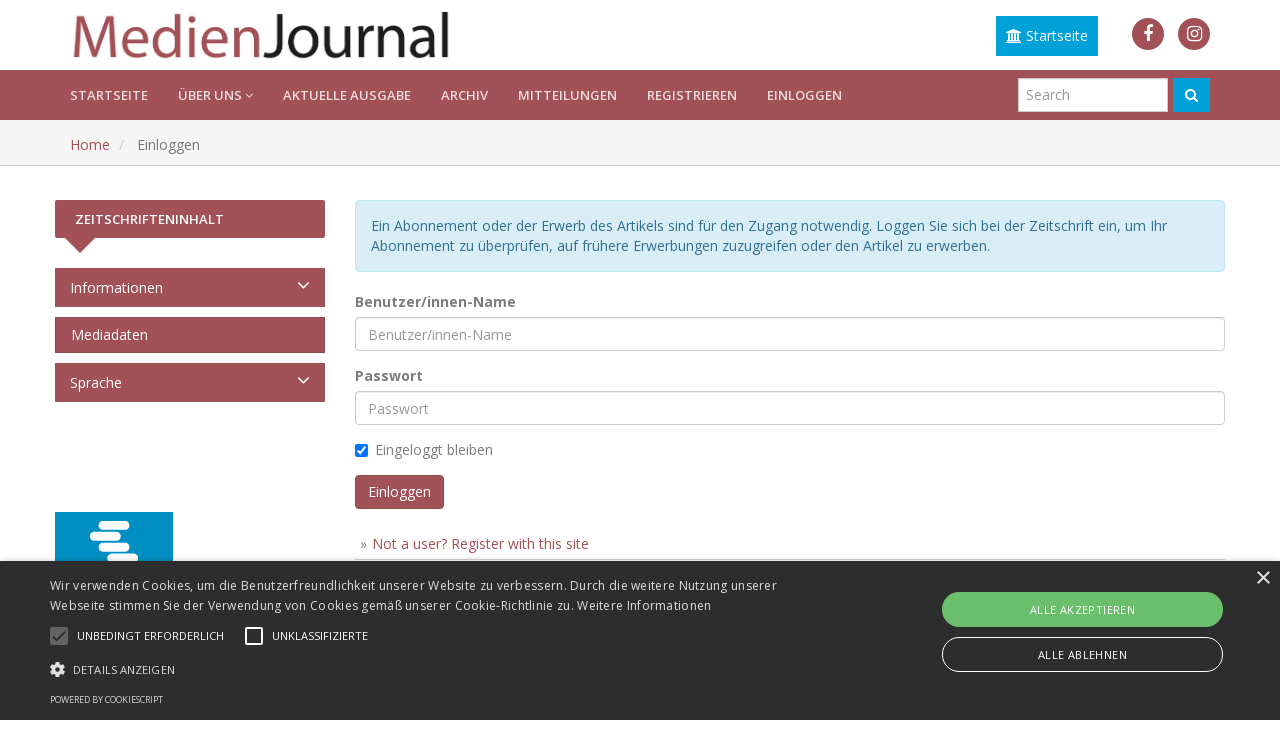

--- FILE ---
content_type: text/html; charset=utf-8
request_url: https://ejournals.facultas.at/index.php/medienjournal/login?source=%2Findex.php%2Fmedienjournal%2Farticle%2Fdownload%2F1759%2F1522&loginMessage=payment.loginRequired.forArticle
body_size: 5458
content:

<!DOCTYPE html>
<html lang="de-DE" xml:lang="de-DE">

<head>

<script src="https://maxcdn.bootstrapcdn.com/bootstrap/3.3.7/js/bootstrap.min.js"></script>
<link href="https://maxcdn.bootstrapcdn.com/bootstrap/3.3.7/css/bootstrap.min.css" rel="stylesheet"/>
<link rel="stylesheet" href="https://use.fontawesome.com/releases/v5.8.1/css/all.css" integrity="sha384-50oBUHEmvpQ+1lW4y57PTFmhCaXp0ML5d60M1M7uH2+nqUivzIebhndOJK28anvf" crossorigin="anonymous">
<link rel="stylesheet" href="https://cdnjs.cloudflare.com/ajax/libs/font-awesome/4.7.0/css/font-awesome.min.css">
<link rel="stylesheet" href="https://ejournals.facultas.at/plugins/themes/responsive/css/bootstrap.min.css?v=3.3.0.20" type="text/css" /><link rel="stylesheet" href="//fonts.googleapis.com/css?family=Open+Sans:400,400i,600,600i,700,700i" type="text/css" /><link rel="stylesheet" href="https://ejournals.facultas.at/plugins/themes/responsive/css/jquery.bxslider/jquery.bxslider.min.css?v=3.3.0.20" type="text/css" /><link rel="stylesheet" href="https://ejournals.facultas.at/plugins/themes/responsive/css/newtheme.css?v=3.3.0.20" type="text/css" /><link rel="stylesheet" href="https://ejournals.facultas.at/plugins/themes/responsive/css/responsive.css?v=3.3.0.20" type="text/css" /><link rel="stylesheet" href="https://ejournals.facultas.at/index.php/medienjournal/$$$call$$$/page/page/css?name=stylesheet" type="text/css" />
<meta http-equiv="Content-Type" content="text/html; charset=utf-8">
<meta name="robots" content="index follow">
<meta name="googlebot" content="index follow">
<meta name="author" content="MedienJournal" />
<meta name="copyright" content="MedienJournal" />
<meta name="generator" content="Einloggen | MedienJournal	 - Open Journal Systems Hosting and Support by: OpenJournalSystems.com">

<!-- for google -->
<meta name="viewport" content="width=device-width, initial-scale=1.0, minimum-scale=1.0, maximum-scale=1.0, user-scalable=no"><title>Einloggen | MedienJournal</title>

<link rel="icon" href="https://ejournals.facultas.at/public/journals/4/favicon_de_DE.jpg">
<meta name="generator" content="Open Journal Systems 3.3.0.20">
<meta name="robots" content="noindex,nofollow">
<script type="text/javascript" charset="UTF-8" src="//cdn.cookie-script.com/s/c31f4a4a7f3cd760ba7b7a6b415b1426.js"></script>

<!-- for Facebook -->
<meta property="og:title" content="MedienJournal" />
<meta property="og:image" content="https://ejournals.facultas.at/public/journals/4/pageHeaderLogoImage_de_DE.jpg" width="1618" height="212" alt="##common.pageHeaderLogo.altText##" />
<meta property="og:url" content="https://ejournals.facultas.at" />
<meta property="og:description" content=" " />

<!-- for Twitter -->
<meta name="twitter:card" content="summary" />
<meta name="twitter:title" content="MedienJournal" />
<meta name="twitter:description" content=" " />
<meta name="twitter:image" content="https://ejournals.facultas.at/public/journals/4/pageHeaderLogoImage_de_DE.jpg" width="1618" height="212" alt="##common.pageHeaderLogo.altText##"  />

<!-- from webfeed plugin -->



    <script src="https://ejournals.facultas.at/lib/pkp/lib/vendor/components/jquery/jquery.min.js?v=3.3.0.20" type="text/javascript"></script><script src="https://ejournals.facultas.at/lib/pkp/lib/vendor/components/jqueryui/jquery-ui.min.js?v=3.3.0.20" type="text/javascript"></script><script src="https://ejournals.facultas.at/lib/pkp/js/lib/jquery/plugins/jquery.tag-it.js?v=3.3.0.20" type="text/javascript"></script><script src="https://ejournals.facultas.at/plugins/themes/responsive//css/jquery.bxslider/jquery.bxslider.min.js?v=3.3.0.20" type="text/javascript"></script><script src="https://maxcdn.bootstrapcdn.com/bootstrap/3.3.7/js/bootstrap.min.js?v=3.3.0.20" type="text/javascript"></script><script src="https://ejournals.facultas.at/plugins/themes/responsive/js/article.js?v=3.3.0.20" type="text/javascript"></script><script src="https://www.google.com/recaptcha/api.js?v=3.3.0.20" type="text/javascript"></script>


	<script type="text/javascript">
		function makeSlider (id){
             var images = '';
             var Icount = 0;
             $(id+' img').each(function (i){
              Icount++;
                var activeClass="";
                if(i==0){
                    activeClass="active";
                }

                 images += '<div class="item '+activeClass+'">\
                              <img src="'+ $(this).attr('src')+'"/>\
                            </div>';
            });
             if(Icount==0) return;
             
               var slidertemplate = '<div id="carousel-example-generic" class="carousel slide" data-ride="carousel">\
                              <!-- Indicators -->\
                              <ol class="carousel-indicators">\
                                <li data-target="#carousel-example-generic" data-slide-to="0" class="active"></li>\
                                <li data-target="#carousel-example-generic" data-slide-to="1"></li>\
                                <li data-target="#carousel-example-generic" data-slide-to="2"></li>\
                              </ol>\
                              <!-- Wrapper for slides -->\
                              <div class="carousel-inner" role="listbox">\
                                '+images+'\
                              </div>\
                              <!-- Controls -->\
                              <a class="left carousel-control" href="#carousel-example-generic" role="button" data-slide="prev">\
                                <span class="glyphicon glyphicon-chevron-left" aria-hidden="true"></span>\
                                <span class="sr-only">Previous</span>\
                              </a>\
                              <a class="right carousel-control" href="#carousel-example-generic" role="button" data-slide="next">\
                                <span class="glyphicon glyphicon-chevron-right" aria-hidden="true"></span>\
                                <span class="sr-only">Next</span>\
                              </a>\
                            </div>';
                    $(id).html(slidertemplate);
            $(id+' .carousel').carousel();

        }


	</script>
	  
	  
<!-- Matomo -->
<script type="text/javascript">
var _paq = window._paq || [];
/* tracker methods like "setCustomDimension" should be called before "trackPageView" */
_paq.push(['trackPageView']);
_paq.push(['enableLinkTracking']);
(function() {
var u="//analytics.pipeline-science.com/";
_paq.push(['setTrackerUrl', u+'matomo.php']);
_paq.push(['setSiteId', '1']);
var d=document, g=d.createElement('script'), s=d.getElementsByTagName('script')[0];
g.type='text/javascript'; g.async=true; g.defer=true; g.src=u+'matomo.js'; s.parentNode.insertBefore(g,s);
})();
</script>
<!-- End Matomo Code -->
</head>
<body  class="pkp_page_login pkp_op_index has_site_logo">
	<div class="pkp_structure_page">

				 		<input type="checkbox" name="menuOnTop" id="menuOnTop">  
          
           		<header class="navbar navbar-default" id="headerNavigationContainer" role="banner">

					
			
			<div class="mainNavigation">
				<div class="container ">

					<div class="navbar-header">

												

																			<h1 class="site-name">
																																											<a href="https://ejournals.facultas.at/index.php/medienjournal/index" class="navbar-brand navbar-brand-logo" >
									<img src="https://ejournals.facultas.at/public/journals/4/pageHeaderLogoImage_de_DE.jpg" alt="M" class="img-responsive">
								</a>
																				</h1>
												
						<div id="showTopLinks">
	<div id="publishingHome"><a href="/"><i class="fa fa-university" aria-hidden="true"></i> Startseite</a></div>
	<div class="topSocial">
	  <ul>
	    <li><a href="https://www.facebook.com/Facultas/" class="fa fa-facebook" target="_blank"></a></li>
	    
	    <li><a href="https://www.instagram.com/facultas.club/" class="fa fa-instagram"  target="_blank"></a></li>
	  </ul>
	</div>
	
</div>




					</div>
				</div>
			</div>

			<div id="navMenuWrp">
				
																									  <div id="publishingHome"><a href="/"><i class="fa fa-university" aria-hidden="true"></i> Startseite</a></div>
							  <label for="menuOnTop"  data-toggle="collapse" data-target="#nav-menu">
							      <span class="icon-bar"></span>
							      <span class="icon-bar"></span>
							      <span class="icon-bar"></span>
							  </label>
							  	<nav id="nav-menu" class="navbar-collapse collapse " aria-label="Website-Navigation">
								    <div class="container">	
										
																				


              <ul id="main-navigation" class="nav navbar-nav ">
                                  <li class=" ">
              								<a href="https://ejournals.facultas.at/index.php/medienjournal/" class="">
														
                
                
                Startseite

                              </a>
                          </li>
                                  <li class="  dropdown ">
              								<a href="javascript:void(0)" class="">
														
                
                
                Über uns

                 
                	<i class="fa fa-angle-down" aria-hidden="true"></i> 
                              </a>
                              <ul class="dropdown-menu">
                                                            <li class="">
                        <a href="https://ejournals.facultas.at/index.php/medienjournal/about">
                          Über die Zeitschrift
                        </a>
                      </li>
                                                                                <li class="">
                        <a href="https://ejournals.facultas.at/index.php/medienjournal/about/editorialTeam">
                          Redaktion
                        </a>
                      </li>
                                                                                <li class="">
                        <a href="https://ejournals.facultas.at/index.php/medienjournal/about/submissions">
                          Einreichungen
                        </a>
                      </li>
                                                                                <li class="">
                        <a href="https://ejournals.facultas.at/index.php/medienjournal/about/contact">
                          Kontakt
                        </a>
                      </li>
                                                      </ul>
                          </li>
                                  <li class=" ">
              								<a href="https://ejournals.facultas.at/index.php/medienjournal/issue/current" class="">
														
                
                
                Aktuelle Ausgabe

                              </a>
                          </li>
                                  <li class=" ">
              								<a href="https://ejournals.facultas.at/index.php/medienjournal/issue/archive" class="">
														
                
                
                Archiv

                              </a>
                          </li>
                                  <li class=" ">
              								<a href="https://ejournals.facultas.at/index.php/medienjournal/announcement" class="">
														
                
                
                Mitteilungen

                              </a>
                          </li>
                  </ul>
       
	  


										


              <ul id="main-navigation" class="nav navbar-nav ">
                                  <li class="profile ">
              								<a href="https://ejournals.facultas.at/index.php/medienjournal/user/register" class="">
														
                
                
                Registrieren

                              </a>
                          </li>
                                  <li class="profile ">
              								<a href="https://ejournals.facultas.at/index.php/medienjournal/login" class="">
														
                
                
                Einloggen

                              </a>
                          </li>
                                            </ul>
       
	  


										<div id="searchWrpNav">
									        									          <div class="searchCntNav">
									            <form class="navbar-form navbar-left" role="search" method="post" action="https://ejournals.facultas.at/index.php/medienjournal/search/search">
  <div class="form-group">
    <input class="form-control" name="query" value="" type="text" aria-label="Suchanfrage" placeholder="Search">
  </div>
  <button type="submit" class="btn btn-default"><i class="fa fa-search"></i></button>
  <!-- <div class="adVSearch" > <a href="https://ejournals.facultas.at/index.php/medienjournal/search/search">Advance search</a></div> -->
</form>

									          </div>
									        										</div>
									</div>
								</nav>

																			<!-- <nav id="nav-menu" class="navbar-collapse collapse " aria-label="Benutzer-Navigation">
							<div class="container">
							


              <ul id="main-navigation" class="nav navbar-nav ">
                                  <li class="profile ">
              								<a href="https://ejournals.facultas.at/index.php/medienjournal/user/register" class="">
														
                
                
                Registrieren

                              </a>
                          </li>
                                  <li class="profile ">
              								<a href="https://ejournals.facultas.at/index.php/medienjournal/login" class="">
														
                
                
                Einloggen

                              </a>
                          </li>
                                            </ul>
       
	  


							</div>
						</nav>	 -->    



											
				

			</div>
			<!-- .pkp_head_wrapper -->
		</header><!-- .pkp_structure_head -->
		
		

			
		<div class="pkp_structure_content container" id="mainContainer">
			
			<main class="pkp_structure_main col-md-9" role="main">
			    

			  <!--   <script type="text/javascript" src="//openjournalsystems.com/livechat/php/app.php?widget-init.js"></script>
 -->
<div id="main-content" class="page page_login">

	<nav class="cmp_breadcrumbs" role="navigation" aria-label="Sie sind hier:">
	<ol class="breadcrumb">
		<li>
			<a href="https://ejournals.facultas.at/index.php/medienjournal/index">
				Home
			</a>
		</li>
		<li class="active">
							Einloggen
					</li>
	</ol>
</nav>

<script type="text/javascript">
	$('document').ready(function(){
		var bdcrmHtml = $('.breadcrumb .active').html();
		mystring = bdcrmHtml.replace(/\#/g, '');
		$('.breadcrumb .active').html(mystring);
		/*if(typeof(bdcrmHtml)=='undefined' || bdcrmHtml=='')
		{
			bdcrmHtml2 = $('.pkp_structure_main h2').text();


			bdcrmHtml2 = '<li><a href="javascript:void(0)">Home</a></li><li class="active">'+bdcrmHtml2+'</li>';
			
			$('#breadcrumbWrp .breadcrumb').html(bdcrmHtml2);
		}*/
		
	})
</script>


				<div class="alert alert-info" role="alert">
			Ein Abonnement oder der Erwerb des Artikels sind für den Zugang notwendig. Loggen Sie sich bei der Zeitschrift ein, um Ihr Abonnement zu überprüfen, auf frühere Erwerbungen zuzugreifen oder den Artikel zu erwerben.
		</div>
	
	<form class="pkp_form login" id="signinForm" method="post" action="https://ejournals.facultas.at/index.php/medienjournal/login/signIn">
		<input type="hidden" name="csrfToken" value="d254ad9438799cc2de7769f7fb55d782">
		<input type="hidden" name="source" value="/index.php/medienjournal/article/download/1759/1522" />

				
		<div class="form-group">
			<label for="login-username" class=" control-label">
				Benutzer/innen-Name
			</label>
			
				<input type="text" name="username" class="form-control" id="login-username" placeholder="Benutzer/innen-Name" value="" maxlenght="32" required>
			
		</div>

		<div class="form-group">
			<label for="login-password"  class="ontrol-label">
				Passwort
			</label>
			
				<input type="password" name="password" class="form-control" id="login-password" placeholder="Passwort" password="true" maxlength="32" required="$passwordRequired">
			
		</div>

		
		<div class="form-group">
			 
				<div class="checkbox">
					<label>
						<input type="checkbox" name="remember" id="remember" value="1" checked="$remember"> Eingeloggt bleiben
					</label>
				</div>
		</div>
		<div class="form-group">
			
			 	<button type="submit" class="btn btn-primary">
				Einloggen
				</button>

				
		</div>
		<ul>
									<li><a href="https://ejournals.facultas.at/index.php/medienjournal/user/register?source=%2Findex.php%2Fmedienjournal%2Farticle%2Fdownload%2F1759%2F1522">Not a user? Register with this site</a></li>	
				
			<li><a href="https://ejournals.facultas.at/index.php/medienjournal/login/lostPassword">Passwort vergessen?</a></li>
		</ul>
		
		
	</form>
</div><!-- .page -->

	</main>

									<aside id="sidebar" class="pkp_structure_sidebar col-md-3" role="complementary" aria-label="Seitenleiste">
        <h2 class="titleSide">Zeitschrifteninhalt</h2>
				<div class="pkp_block block_information">
	<h2 class="title">Informationen</h2>
	<div class="content">
		<ul>
							<li>
					<a href="https://ejournals.facultas.at/index.php/medienjournal/information/readers">
						Für Leser/innen
					</a>
				</li>
										<li>
					<a href="https://ejournals.facultas.at/index.php/medienjournal/information/authors">
						Für Autor/innen
					</a>
				</li>
								</ul>
	</div>
</div>
<div class="pkp_block block_custom" id="customblock-mediadata">
		<div class="content">
		<div class="pkp_block block_make_submission">
<div class="content"><a class="block_make_submission_link" style="font-size: 14px; text-align: left;" href="https://ejournals.facultas.at/upload/MedienJournal/Mediadaten.pdf"> &nbsp; Mediadaten</a></div>
</div>
	</div>
</div>
<div class="pkp_block block_language">
	<h2 class="title">
		Sprache
	</h2>

	<div class="content">
		<ul>
							<li class="locale_de_DE current" lang="de-DE">
					<a href="https://ejournals.facultas.at/index.php/medienjournal/user/setLocale/de_DE?source=%2Findex.php%2Fmedienjournal%2Flogin%3Fsource%3D%252Findex.php%252Fmedienjournal%252Farticle%252Fdownload%252F1759%252F1522%26loginMessage%3Dpayment.loginRequired.forArticle">
						Deutsch
					</a>
				</li>
							<li class="locale_en_US" lang="en-US">
					<a href="https://ejournals.facultas.at/index.php/medienjournal/user/setLocale/en_US?source=%2Findex.php%2Fmedienjournal%2Flogin%3Fsource%3D%252Findex.php%252Fmedienjournal%252Farticle%252Fdownload%252F1759%252F1522%26loginMessage%3Dpayment.loginRequired.forArticle">
						English
					</a>
				</li>
					</ul>
	</div>
</div><!-- .block_language -->
<div class="pkp_block block_custom" id="customblock-testblock">
		<div class="content">
		<div class="pkp_block block_make_submission">
<div class="content">&nbsp;</div>
<div class="content">&nbsp;</div>
<div class="content">&nbsp;</div>
<div class="content">&nbsp;</div>
<div class="content">&nbsp;</div>
<div class="content"><a href="https://www.facultas.at/home" target="_blank" rel="noopener"><img src="/public/site/images/ojsadmin/Logo_OJS.png"></a></div>
<div class="content"><a href="http://www.ogk.at/" target="_blank" rel="noopener"><img src="/public/site/images/ojsadmin/ogk-header-logo21.png"></a></div>
</div>
	</div>
</div>

			</aside><!-- pkp_sidebar.left -->
			  </div><!-- pkp_structure_content -->
  
   
 <style type="text/css">
   footer{ background: #444; color: #fff;}
.footer .bottom-bar {background: #2b2b2b; padding: 5px 0; } 

footer img {
    margin: 5px;
}
#nsf-logo {
    margin-left: 25px;
    margin-right: 25px;
}

.cu-engineering-logo {
    width: 160px;
}
</style>



<footer class="footer hidden-print">
  <center><a style="color: white;" href="https://ejournals.facultas.at/index.php/medienjournal/agb">AGB</a>  <a style="color: white;" href="https://ejournals.facultas.at/index.php/medienjournal/dse">Datenschutzerklärung</a></center><center>
<p>OJS Hosting, Support, and Customization by: <a href="http://OpenJournalSystems.com">OpenJournalSystems.com</a></p>
</center>

</footer>
        
</div><!-- pkp_structure_page -->





  <script type="text/javascript">
    $(function (){


      setTimeout(function(){
      //currLang = $('.languages .currentLanguage').text();
        
      
        currLang = $('.block_language .current a').text().replace(/\s/g, "");
        
        if(currLang=="العربية" || currLang=="العربية")
        {
          //$('body').addClass('langRTL');
          $('body').css('direction', 'rtl');
          
          $('.pkp_structure_main').css('float','left');
          $('.homepage-image + .journal-description').css({'margin-right': '220px','margin-left':'0px'});
          $('.homepage-image, .issue-toc .thumbnail').css({'margin-left': '20px','float':'right'});
          
          $('#homeTabWrp .nav-tabs').css({'float':'right'});
          $('#homeTabWrp .tab-content').css({'padding': '49px 0px','position': 'inherit'});
          
          $('.issueTocPublishArticles .media-body .galleryLinksWrp').css({'top': 'initial','margin': '10px'});

          $('.issueTocPublishArticles .article-summary .media-heading, .issueTocPublishArticles .article-summary .meta').css({'margin-right': '20px'});



          $('#searchWrpNav').css({
              'float': 'left',
              'position': 'sticky',
              'right': '0px',
              'top': '50%',
              'margin-top': '0px'
          });

          $('.navbar-nav').css('float','right ');
          $('.navbar-nav>li').css('float','right');
          
          $('#showTopLinks').css('float','left');
          

          $('#social-icons').removeClass('pull-right');
          $('#social-icons .menu > li').css('float','right');
          


          $('.mainNavigation h1').css('float','right');
          $('.site-name').css('float','right');
          $('#nav-menu').css('float','right');
          $('#nav-menu > ul > li').css('float','right');

          $('.bread_left').css('float','right');
          $('.social_links').css('float','left');
            
        }
      },1000)



      var baseUrl  = window.location ;
      //alert(baseUrl)
     $('#main-navigation a[href="'+baseUrl+'"]').addClass('active');

        $('body').on('click', '.show-search',function(e){
            var flag = $('#seachCheckFlag').prop('checked');
          
            if(flag==true){
                $('#seachCheckFlag').prop('checked', false);
               // if( $('#searchWrpNav form input').val()!=''){
                    setTimeout(function (){
                        $('#searchWrpNav button[type="submit"]').click();
                    }, 1000);
               // }
            }else{
                 $('#seachCheckFlag').prop('checked', true);
            }
           
        });

        //slider
       if( $('.slider_box_area').length==0){
               $('#customblock-headerslider, #customblock-HomePageInfo').remove();
        }         
        makeSlider('#customblock-Slider');
       
     /* $('.issueTocPublishArticles h2').click(function (){
        $(this).closest('.section').toggleClass('activeNow');
      });*/


      $('#sidebar > div').each(function (){
          var title  = $('.blockTitle, .title', this).detach();
            var mtitle  = $('.content .titleSide', this).detach();
           $('.content', this).before(mtitle);
           $('.content .titleSide', this).remove();
           $('.content .title', this).remove();
          var  thisEl = $(this);
          $('.content', this).before(title);
           $('.blockTitle, .title', this).click(function (){
              $(this).next('.content').toggle();
             thisEl.toggleClass('ShowDetailsSidebar');
           });
      });

      /*$('.journals li').each(function(){
        tag = $(this).find('a').attr('href')
        alert(tag)
      })*/

    });
  </script>
  
</body>
</html>


--- FILE ---
content_type: text/css
request_url: https://ejournals.facultas.at/plugins/themes/responsive/css/newtheme.css?v=3.3.0.20
body_size: 9643
content:
/**

 * Copyright (c) 2013-2017 OpenJournalSystems.com All Rights Reserved.

 * The unauthorized reproduction or distribution of this copyrighted work is illegal and punishable under US federal laws.  

*/


@import url('https://fonts.googleapis.com/css?family=Montserrat');


a, a:link{

color: #6091ba;
}

a:visited {

    color: #365d7e;
}

a:hover {

    color: #365d7e;
    text-decoration: none;
}

a, a:hover{

    -webkit-transition: all 0.2s linear;

    -moz-transition: all 0.2s linear;

    -ms-transition: all 0.2s linear;

    -o-transition: all 0.2s linear;

    transition: all 0.2s linear;

}



body {

    color: #7d7d7d !important;

    font-family: 'Open Sans', sans-serif !important;

    font-size: 14px;

    position: relative;

}

.pkp_structure_page { margin: 0 auto; width: 100%;   position: relative;  z-index: 1; } 

.pkp_structure_page  .container{width:1200px}

/*.pkp_structure_page  .container{width:100% !important}*/

.topHeader{background: #CF3424 ; font-size: 13px;  opacity: 1; padding: 0 0px 0 0; position: absolute; top: 0px; left: 0px; right: 0px; z-index: 999;}

.mainNavigation{margin: 0 auto; padding: 0px 0; position: relative;clear: both;  }

.mainNavigation .container {padding-left: 20px; padding-right: 20px;}


.navbar-brand>img{max-height: 50px;}

[data-page="noJournal"] .slider_box_area, [data-page="noJournal"] #publishingHome{display: none;}

.mainNavigation h1{margin: 0; max-width: 50%}

.mainNavigation  .navbar-brand {

    float: left;

    /*height: 40px;

    margin: 18px 0;*/

    height: inherit;

    margin: 0px 0;

    text-indent: -999em;

    width: inherit;

    background-position: left center;

    background-repeat: no-repeat;

    background-size: contain;

    padding:10px;

}

#headerNavigationContainer{margin-bottom: 0px; background-color:#fff ;  border-radius: 0; position: fixed;    width: 100%; top: 0px; z-index: 10;}

#social-icons {padding: 0; text-align: right;}

#social-icons .menu {list-style: none; margin: 0;  }

#social-icons .menu > li {float: left;  border-right: 0px; } 

#social-icons .menu > li > a{display: block; line-height: 20px; font-size: 12px; padding: 10px 10px;  font-weight: 400; color: rgba(255, 255, 255, 0.86);   margin: 0px;}

#social-icons .menu > li > a:hover{color: #000}

#social-icons .menu > li:last-child > a{ }

#social-icons .fa{  padding-right: 4px;}

.header-main nav .navbar-brand{    float: left; height: 40px; margin: 18px 0; text-indent: -999em; width: 200px; background-position:left center; background-repeat: no-repeat; background-size: contain }

#social-icons .menu > li:not(#searchWrpNav):not(.btnTops):hover, #social-icons .menu > li.btnTops a:hover{background-color: #ffccbc ; color: #000}



.navbar-header{width: 100%; position: relative;}

#searchWrpNav{    float: right; }

h2, h3, h4, h5, .tocTitle, h6 {

font-family: 'Open Sans', sans-serif;

line-height: 1.8em;

color: #4b4b4b;

font-weight: 500

}



h2 {
font-size: 24px;
font-weight: 300;
color: #444444;
line-height: normal;
font-weight: 500


}

.title_heading {
font-weight: 700;
font-style: normal;
font-size: 16px;
line-height: 1.375;
font-family: "Roboto", sans-serif !important;
text-transform: uppercase;
letter-spacing: 1.6px;
color: #505050;
}

h3 {

        font-size: 24px;

   }

h4 {

    font-size: 1.5em;

    font-weight: 400;

    margin-top: .5em;

}

table {

    width: 100%;

    margin: 1em 0;

}

table td {

    padding: .5em .25em;

    vertical-align: top;

}

.roundedborder, input, select, textarea, a.file {

    -moz-border-radius: 4px;

    -webkit-border-radius: 4px;

    border-radius: 4px;

    border: 1px solid #cccccc;

}

input, select, textarea, button {

    vertical-align: middle;



}

input, select, textarea {

      font-family:'Open Sans', sans-serif;

    margin: 0 .05em 0 0;

    font-size: 1em;

    line-height: 1.5em;

}

input, textarea, button{

   border-radius: 0px;

   }

   input {

    padding: 4px;

    border-radius: 0px;

}

a.action, .button, .action, .toggleExtras-inactive, .toggleExtras-active, #setup .options, .options a {

    color: white;

}
.subscriptions_individual_purchase a {

    color: white !important;

}


.page-header{ 

    padding-bottom: 9px;

    margin: 40px 0 20px;

   

}

.search-advanced legend, .search-results h2, .form-horizontal legend{padding-bottom: 10px; margin-bottom: 20px; font-size: 16px; padding-top: 20px;     border-bottom: 1px solid #e5e5e5;}

.search-results h2{padding-bottom: 5px; font-weight: 300}

.search-advanced select{padding: 5px;}

.btn-primary.active, .btn-primary:active, .open>.dropdown-toggle.btn-primary{background: #ed3733}

#main-navigation {position: relative;}


article  .page-header{margin-top: 0px;     border-bottom: 1px solid #eee;}

.page-header h1{}


.page-header h1{font-size: 20px; line-height: 22px; padding-bottom: 8px;  float: left; text-transform: uppercase; padding-bottom: 8px; margin-bottom: 20px;}

div.page-header{margin: 0px 0 0px; display: inline-block; border-bottom: 0px; width: 100%;}

div.page-header h1{margin-top: 0px; width: 100%}


.pkp_structure_main{float: right;}

#sidebar{}

#sidebar .content ul{list-style: none; padding: 0px;}

#sidebar .content li a:before{content:'\f105'; font-family: 'FontAwesome'; color: #BBBBBB; padding-right: 5px;}

#sidebar .content li a{     color: #396284;

    display: inline-block;

    position: relative;

    margin: 0 auto 8px;

    text-decoration: none;

    font-weight: 600;

    padding: 2px 15px 2px 5px;

    -webkit-transition: all 0.2s linear;

    -moz-transition: all 0.2s linear;

    -ms-transition: all 0.2s linear;

    -o-transition: all 0.2s linear;

    transition: all 0.2s linear; }

#sidebar .content li a:hover{ color: #000;  }

.titleSide{

    background: #6091ba;

    color: #FFFFFF;

    font-size: 13px;

    padding: 10px 5px 10px 20px;

    border-radius: 2px;

    position: relative;

    width: 100% ;

    text-transform: uppercase;

    font-weight: 600;

    margin: 0 auto 30px;
    
    display: inline-block;

}

.titleSide:after{

    content: ''; 

    border-width: 0px; border-color: transparent; border-style: solid;

    border-width: 15px;

    border-top-color: #6091ba;

    left: 10px;

    top: 100%;



    content: " ";

    height: 0;

    width: 0;

    position: absolute;



}

#sidebar .blockTitle, #sidebar .title{

    background: #6091ba ;

    font-size: 14px;

    font-weight: 500;

    color: #fff;

    display: inline-block !important;

    width: 100%;

    padding: 10px 15px;

    -webkit-border-radius: 2px;

    -moz-border-radius: 2px;

    -o-border-radius: 2px;

    -ms-border-radius: 2px;

    border-radius: 0px;

    text-decoration: none !important;

    cursor: pointer;

    transition: all 0.2s ;

    font-family: 'Open Sans', sans-serif;

    position: relative;

}

#sidebar .blockTitle:after1, #sidebar .title:after1{content: '\f107 '; position: absolute; right: 15px; font-size: 20px; font-family: 'FontAwesome'; top: 7px;}

#sidebar .ShowDetailsSidebar .blockTitle:after,  #sidebar .ShowDetailsSidebar .title:after{content: '\f106'; position: absolute; right: 15px; font-size: 20px; font-family: 'FontAwesome'; top: 7px;}



#sidebar .blockTitle:hover, #sidebar .title:hover, #sidebar .blockTitle:focus, #sidebar .title:focus, #sidebar .ShowDetailsSidebar .blockTitle,  #sidebar .ShowDetailsSidebar .title{

    background: #396284 ;

}

#sidebar .blockTitle + .content, #sidebar .title + .content{ display: none; background: #e0f3f9}

#sidebar > div{margin-bottom: 10px;}



#sidebar .content .blockTitle{margin-bottom:10px 0px;}

#customblock-newssection{display: none;}

.button, .action, .toggleExtras-inactive, .toggleExtras-active, #setup .options {

    padding: 5px 10px;

    border-radius: 0px;

    border: 1px solid rgba(0, 126, 55, 0);

    background-color: #3A74A7;

    font-weight: 300;

    margin-right: 1px;

    text-transform: uppercase;

}


.additional_content {}

.issue-toc {margin:10px 0;}

.homepage-image, .issue-toc .thumbnail{
float: left; 
display: block;
padding: 4px;
margin-bottom: 18px;
line-height: 1.42857143;
background-color: #fcfcfc;
border: 1px solid #ddd;
border-radius: 4px;
    
}

.issue-toc .thumbnail{border: 0px;}

.issue-toc .thumbnail img{    border: 1px solid #ddd; display: block;
padding: 4px;
margin-bottom: 18px;
line-height: 1.42857143;
background-color: #fcfcfc;
border: 1px solid #ddd;
border-radius: 4px;}

.homepage-image + .journal-description, .issue-toc .thumbnail + .description{margin-left: 50px;}

.homepage-image + .journal-description{margin-left: 220px}



section{clear: both;}



ul{

        padding-left: 2em;

    list-style-type: disc;

}



#signinForm ul{padding-left: 0}



.btn-success:hover, .btn-success{ background-color: #fd973d; border-color: #fd973d;}

.searchCntNav{position: relative; margin-right: 0px; z-index: 9; border-radius: 5px; }

.searchCntNav input{background: #fff;    width: 150px !important;  border-radius: 0px; height: 100%;  padding: 6px 7px 7px 7px; }

.searchCntNav input:focus{border-color:#6091ba !important;}

 .searchCntNav form{outline: none; box-shadow: none; }

.searchCntNav button{padding: 7px 12px; border: 0px; color: #fff;    font-family: 'Open Sans', sans-serif; border-radius:0px;   font-weight: bold; text-transform:uppercase; background-color: #9ecb3a;

    border-color: #9ecb3a;    transition:all 0.5s; -webkit-transition:all 0.5s;}

.searchCntNav button:hover{background-color: #6b9807;border-color: #398439; color: #fff}



#main-navigation li#searchCntNav{ margin-right: 0px;}

#main-navigation .dropdown .dropdown-menu{background: #4678a1; display: block; top:90%; padding: 0px; min-width: 200px;  transition:all 0.5s; -webkit-transition:all 0.5s; visibility: hidden; opacity: 0; border: 0px; border-radius: 0px;  -webkit-box-shadow: 0 2px 3px rgba(0, 0, 0, 0.15);  box-shadow: 0 2px 3px rgba(0, 0, 0, 0.15);}

#main-navigation .dropdown .dropdown-menu li a{text-align: left; font-size: 14px; text-transform: capitalize; background-repeat: no-repeat; background-color: rgba(0, 0, 0, 0); border-radius: 0; color: #fff; display: block;  border-bottom: 1px solid #3e6a8f; padding: 8px 20px;  font-weight: normal;} 

#main-navigation .dropdown .dropdown-menu li a:hover{   background:#3e6a8f;  padding-left: 24px;}

#main-navigation .dropdown:hover .dropdown-menu{ visibility: visible; opacity: 1; top:100%; }


.searchCntNav .show-search{ position: absolute; font-size:22px;  margin: 0px;  padding: 2px 3px ;   transition:all 0.5s; -webkit-transition:all 0.5s; font-weight: 500; color: #fff;  cursor: pointer; right: 0px;}

.newDropDown {position: relative;}

.newDropDown ul{visibility: hidden; opacity: 0;  right: 0px; position: absolute; top:90%; background: #ffccbc; list-style: none; margin: 0px; padding: 0px; min-width: 150px; text-align: left; transition:all 0.2s; -webkit-transition:all 0.2s;}

.newDropDown ul:before{    content: ''; position: absolute; top: -13px; border-width: 6px; border-color: transparent; border-style: solid; border-bottom: 8px solid #ffccbc; display: inline-block;    right: 14px;} 

.newDropDown ul li{border:0px; display: block; width: 100%; padding: 0px;}

.newDropDown ul li a{ display: block; padding: 5px 10px; color: #333 }

.newDropDown ul li:hover a{color: #D73C2C}

.newDropDown:hover ul{opacity: 1; visibility: visible; top:100%; }

.newDropDown:hover  ul{display: block;}



#sidebarUser label{ display: inline-block;}

#rightSidebar select, #leftSidebar select{padding: 5px;}

#main p{    word-break: break-word;}

#aboutWrp ul {margin: 0px; padding: 0px;}

.adminMenu ul li, .pseudoMenu ul li, #sidebar .block ul li, #sidebarUser ul li, table.listing ul li, #aboutWrp ul li{

    list-style-type: none;

    padding: 10px 0 5px 5px;

    border-bottom: 1px solid #D1D3D5;

    display: block;

}

.adminMenu ul li a:before, .pseudoMenu ul li a:before, #sidebar .block ul li a:before, #sidebarUser ul li a:before, table.listing ul li a:before, #aboutWrp ul li a:before {

    content: '\00BB';

    padding-right: 5px;

}

.fancyList ul li, #signinForm ul li {

    list-style-type: none;

    padding: 10px 0 5px 5px;

    border-bottom: 1px solid #D1D3D5;

}

.fancyList ul li:before, #signinForm ul li:before {

    content: '\00BB';

    padding-right: 5px;

}









.main .inner {

    margin: 0 10px;

}







.plain{padding-left: 0px;}

.plain li{line-height: 28px}

.navbar{z-index: inherit; border:0px;}









.menuOnTopClose{ transition:all 0.2s; -webkit-transition:all 0.2s; box-shadow: 0px 0px 10px rgba(0,0,0,0.5);  background: #fff; color: #333 !important;}

.menuOnTopClose{left: -200px !important;  color: #333 !important;}

.showOnMobile{display: none !important;}

.table-responsive .action{white-space: nowrap;}

.inline-form-field input, .inline-form-field select{margin: 5px;}

/*.breadcrumb{background: transparent; padding: 0px; margin-bottom: 0px;}

.breadcrumb a{color: #31648C; font-weight: 400}

.breadcrumb>li+li:before{    padding: 0 0px;

    color: #666;}*/



#mainContainer{    margin-top: 144px !important; padding: 40px 0px; margin-top: 120px; background: #fff; position: relative;    }

.page_contact  div.page-header h1{     margin-top: 25px;     margin-bottom: 15px; }



 .mainNavigation .container {padding-bottom: 0px;}

 #topSearchWrpNav{display: none;}



.page_submissions .alert-info {border: 0; border-left: 5px solid #007ab2; border-radius: 0px; background: #ddd; color: #000;}

.page_submissions .alert-info a{

display: inline-block;
text-align: center;
-webkit-transition: all 0.5s;
font-size: 14px;
cursor: pointer;
display: inline-block;
text-align: center;
cursor: pointer;
color: #007ab2 !important;

}

.adVSearch {text-align:right; padding-top: 5px;}

.adVSearch a{    color: rgba(255,255,255,0.5) ;   transition:all 0.5s; -webkit-transition:all 0.5s;}

.adVSearch a:hover{ color: rgba(255,255,255,1) ;}

.page_submissions .alert-info a:hover{text-decoration: underline;}



 .block_make_submission_link{border:1px solid #99c140;  background-color: #9ecb3a;display: inline-block;text-align: center;  transition:all 0.5s; -webkit-transition:all 0.5s;  font-size: 16px; cursor: pointer;color: #ffffff !important;    width: 100%;     padding: 7px; border-radius:0px;}

.block_make_submission_link:hover{background-color: #6b9807; border-color: #398439;}

    

    #sidebar .block_make_submission .content{padding: 0px;}

    #publishingHome {margin-right: 30px;}

#publishingHome a{background-color: #9ecb3a; color: #fff; padding: 9px; display: inline-block; border:1px solid #9ecb3a ;}

#publishingHome a:hover{background-color: #6b9807; border-color: #398439 ;}

#showTopLinks{float: right;     margin-top: 16px;}

.topSocial, #publishingHome {display: inline-block; vertical-align: middle;}

.topSocial ul{list-style: none; padding: 0px; margin: 0px;}

.topSocial li{display: inline-block;}

.topSocial li a{display: inline-block;

background: #6091ba;

width: 32px;

height: 32px;

text-align: center;

padding-top: 4px;

-webkit-border-radius: 50%;

-moz-border-radius: 50%;

-ms-border-radius: 50%;

-o-border-radius: 50%;

border-radius: 50%;

-moz-background-clip: padding;

-webkit-background-clip: padding-box;

background-clip: padding-box;

font-size: 18px;

margin-right: 10px;

float: left;

transition:all 0.5s; 

-webkit-transition:all 0.5s;

color:#fff;

line-height: 25px;

}

.topSocial li a.fa-facebook:hover{background: #507CBE; color: #fff}

.topSocial li a.fa-twitter:hover{background: #63CDF1; color: #fff}

.topSocial li a.fa-google-plus:hover{background: #F16261; color: #fff}

.topSocial li a.fa-linkedin:hover{background: #90CADD; color: #fff}

.topSocial li a:hover{opacity: 1}

.btn-primary.read-more{margin-top: 5px; float: right; margin-top: 10px}

.galleryLinksWrp{margin-top: 0px;}

.themeEditIcon{background: #000; color: #fff; padding: 10px 15px; float: left; font-size: 18px; display: inline-block; border-radius: 3px; }

.announcement-full .page-header{border-bottom: 0px; margin-bottom: 10px;}

.announcement-full h1{margin-bottom: 0px;}

.announcementContent, .announcement-full .description{padding-left: 63px;}

.titleWithThemeEditIcon{margin-left: 63px; line-height: 20px;}

.titleWithThemeEditIcon .date{    display: block; width: 100%; font-size: 11px; margin-top: 4px; line-height: 16px; margin-bottom: 12px; color: #D4AC71;} 

.announcement-summary .media-heading{margin-bottom: 15px; margin-top: 10px; font-size: 18px;}

.pkp_structure_main.col-md-12{padding: 30px 0;}

.download{padding-top: 10px; padding-bottom: 10px;}

.article-summary{padding-bottom: 10px;}

.article-summary .media-heading{font-size: 14px; margin-bottom: 0px; }

.article-summary .media-left a{float: left;}

#seachCheckFlag{display: none;}

.contact_section ul{list-style: none; padding: 0px;     line-height: 28px;}

.contact.support{margin-top: 20px;}

#contact-form .form-control{width: 100%}

.about_site {margin-bottom: 15px}

.journals .media-heading{font-size: 18px; color: #0b7dae}

.journals a{color: #0b7dae}

.journals .nav-pills>li>a{font-weight: 600; padding: 0px 10px;}

.journals .nav-pills>li:first-child>a{padding-left: 0px;}

.journals .nav-pills>li>a:hover{background: transparent;}

.journals .media-list .media{border-bottom: 1px solid #eee;  margin-top: 0;  padding-bottom: 20px; height: 250px}

.journals .media-list .media:nth-child(2n+1){border-right: 1px solid #eee;    
    padding: 10px;
}

.journals .media-list .media:last-child{border-right: 0px solid #eee; 
    padding: 10px;}

.journals .media-list .media .description{ overflow: auto; min-height: 120px; font-size: 12px;}

.journals .media-list .media .media-left{width: 160px; padding-right: 20px}

.journals .media-list .media .media-left img{max-width: 160px; height: auto;  border: 1px solid #ccc;    box-shadow: 8px 9px 6px -6px black;}

.journals .media-list .nav-pills{margin-bottom: 10px;}

.journals .media-list .nav-pills li{border-right: 1px solid #ccc}

.journals .media-list .nav-pills li:last-child{border-right: 0px solid #ccc}



.submission_checklist .fa-check{color: #838383; float: left; font-size: 16px;}

.submission_checklist .item-content{     margin-left: 27px;    display: block;}

.submission_checklist .description{font-size: 16px}

#carousel-example-generic{margin-bottom: 20px;}

.cmp_pagination{display: inline-block; width: 100%}

.social-widget ul:not(.social-icons) li{border-bottom: 1px solid #2e2e2e;    padding: 7px 0;}   

.contact-widget a >img{max-height: 100px;}

#topMenuBar{float: left; list-style: none; padding-left: 0px;}

#topMenuBar li{float: left;}

#topMenuBar li a{display: block; color: #fff; padding: 12px 10px; font-size: 15px;}

#topMenuBar li:hover a{    background-color: #444;}

.newDropDown .fa-chevron-down{font-size: 10px !important;     color: rgba(255, 255, 255, 0.38);}

.menuRightBtns{float: right; margin-top: 15px;}

.menuRightBtns .btn{font-size: 18px; padding:8px 20px;}



.mainNavigation  .navbar-brand.pageHeaderTitle{    color: #9ecb3a;

    text-indent: 0;

    font-size: 20px;

    padding: 26px 0px;

    font-weight: 600;}

#navMenuWrp{ background: #6091ba; display: table; width: 100%} 

#navMenuWrp #publishingHome{display: none;}

#nav-menu {

    border-bottom: 0 none;

    float: left;

    margin: 0 auto;

    width: 100%;

    padding: 0;

    text-align: right;

    clear: both;

}

#nav-menu > ul > li {

    padding: 0;

    float: left;

    margin: 0 3px;

    width: auto;

    position: relative;

}

#nav-menu .menu > li:last-child {

    margin-right: 0;

}

#nav-menu .navbar-nav>li>a{color: #dce7f0;}

#nav-menu li a {

    padding:15px 15px;

    display: block;

    text-align: center;

    text-transform: uppercase;

    font-size: 13px;

    font-family: 'Open Sans', sans-serif;

    font-weight: 600;

}

#nav-menu li:hover a {

    color: #fff;

}

 

#breadcrumbWrp ol:empty{display: none;}

#breadcrumbWrp {

    background-color: #f6f6f6;

    border-top: 0px solid #DDD;

    border-bottom: 5px solid #DDD;

    color: #666666;

    float: none;

    margin: 0 auto 0px;

    overflow: hidden;

    padding: 10px 20px;

    width: 100%;

    position: relative;

}

#breadcrumbWrp .bread_left a {

    color: #6B6F72; 

    text-decoration: none;

   font-family: 'Open Sans', sans-serif;

    font-size: 10pt;

}

.bread_left {

    float: left;

    margin: 8px 14px;

}

.social_links {

    float: right;

    overflow: hidden;

    padding: 0;

    margin: 0;

    list-style: none;

}

.social_links li {

    float: left;

    margin-left: 8px;

}

.social_links li a {

    border-bottom: 1px solid #dddddd;

    border-left: 1px solid #dddddd;

    color: #ffffff;

    display: block;

  font-family: 'Open Sans', sans-serif;

    padding:8px  10px;

        border-radius: 4px

}

.social_links a i {

    padding-right: 0.625rem;

}

.social_links li.social_twitter a {

    background-color: rgba(0, 171, 240, 0.65);

    color: #ffffff;

}

.social_links li.social_facebook a {

    background-color: rgba(70, 98, 158, 0.65);

    color: #ffffff;

}

.social_links li.social_rss a {

    background-color: rgba(238, 147, 19, 0.65);

    color: #ffffff;

}

.social_links li.social_twitter:hover a {

    background-color: #00abf0;

    color: #ffffff;

}

.social_links li.social_facebook:hover a {

    background-color: #46629e;

    color: #ffffff;

}

.social_links li.social_rss:hover a {

    background-color: #ee9313;

    color: #ffffff;

}

.social_links li.social_blog a {

    background-color: #8093bb;

    color: #ffffff;

}

.social_links li.social_blog:hover a {

    background-color: #46629e;

        color: #ffffff;

}





.slider_box_area .slider_left_box {

    display: table-cell;

    vertical-align: top;

   padding: 20px;

    width: 45%;

    color: #777;

}

.slider_box_area {

    display: table;

    background: #FFF0E0;

    border-bottom: 5px solid #DDDDDD;

    width: 100%;

}

.slider_container {

    display: table-cell;

    padding: 0 0 0 5px;

    vertical-align: top;

    width: 55%;

}

.slider_container .carousel-control{background: transparent;}

.slider_container:empty, .slider_left_box:empty{display: none;}

.slider_left_box > h3 {

        background: #D4AC71 ;

    color: #fff;

    margin: 0;

    padding: 7px 10px;

    text-align: left;

        font-size: 18px;

    font-weight: bold;

        line-height: 24px;

            border-radius: 2px;

}

.slider_left_box > p {

    border: medium none;

    margin: 0;

    padding: 7px;

}

.flexslider {

    overflow: hidden;

    position: relative;

}

.slider_container .slides {

    margin: 0;

    overflow: hidden;

    padding: 0;

}

.slider_container .slides li > a {

    display: block;

}



.slider_left_box .blockContent {

    padding: 0 10px;

    font-size: 14px;

    

    text-align: justify;

}

.slider_left_box p {

    margin: 10px 0;

    

}

a.black_box {

    background-color: #434343 ;

    border-radius: 3px;

    color: #ffffff;

    display: table;

    margin: 15px 0 0;

    padding: 5px 20px;

     transition:all 0.5s; -webkit-transition:all 0.5s; 

}

a.black_box:hover{background-color: #121212  ;}

.slider_container  #carousel-example-generic{margin-bottom: 0px;}

.carousel-control span:first-child:after{content: ""; border:0px solid #fff; position: absolute; width: 50px; height: 50px; border-radius: 50%;     left: -10px;

    top: -9px;}

#homeTabWrp{margin-top: 0px;}

#homeTabWrp .nav-tabs { border-bottom: 0px solid #EEEEEE;}

#homeTabWrp .nav-tabs a{   

    background: #f5f5f5;

   padding: 5px 5px;
   margin-right: 5px;
   margin-bottom: 10px;

    -webkit-transition: all 0.2s linear;

    -moz-transition: all 0.2s linear;

    -ms-transition: all 0.2s linear;

    -o-transition: all 0.2s linear;

    transition: all 0.2s linear;

    font-size: 13px;

    font-weight: 400;

    font-family: 'Open Sans', sans-serif;   

    border-radius: 0px;

    color: #333;

    border: 1px solid #e8e8e8;

}

#homeTabWrp .nav-tabs .active a{background-color: #6091ba ; color: #FFFFFF;     border-color: #6091ba;}

 #homeTabWrp .nav-tabs li:hover:not(.active) a{background-color: inherit;}

#homeTabWrp .tab-content{background: rgba(0, 0, 0, 0); border-width: 0; display: block; padding: 15px 0px; color: #7d7d7d;  position: relative;}

.issueTocPublishArticles h2, .page-header h3, .page-header h1{
border-bottom: 0px solid #E7E7E7;
background: #f5f5f5;
line-height: 18px;
text-align: left;
border-radius: 2px;
margin: 10px auto 0;
padding: 8px;

}

 .page-header h3, .titleWithThemeEditIcon, .page-header h1{margin-top: 0px;}

.current_issue .page-header{margin-top: 20px;  margin-bottom: 0px;}



.page_announcement .titleWithThemeEditIcon .date{margin-bottom:0px;}

.page_announcement .themeEditIcon{display: none;}

.issueTocPublishArticles .activeNow .media-list{display: block;}

.issueTocPublishArticles .activeNow h2{background-position: left -30px;}

.article-summary .media-heading a{

    display: block;

    font-size: 18px;

    text-decoration: none;

}

.article-summary  .authors{ color: #9ecb3a;}



    .titleWithThemeEditIcon{border: 0px;}

    #main-content{padding-top: 0px}

    .page-header h1{    font-size: 20px;}

.issueTocPublishArticles .article-summary .media-heading, .issueTocPublishArticles .article-summary .meta{margin-right: 140px;}

.issueTocPublishArticles .media-body{position: relative; height: 50px;
    
border-bottom: 1px dashed #ddd;    
    
    
}

.issueTocPublishArticles .media-body .galleryLinksWrp{position: absolute; right:0px; top: 0px; text-align: right;}

.issueTocPublishArticles .media-body .galleryLinksWrp a{margin-left: 0px;}

.page_contact, .page {padding-top: 0px;}





/*for pdf viewer*/

#pdfCanvasContainer {

    position: absolute;

    top: 0;

    left: 0;

    right: 0;

    bottom: 0;

    overflow-y: hidden;

    height: 1200px;

    width: 100%;

    max-width: 100%; } 

.header_view_pdf,.header_view{position: fixed; width: 100%; background: #1b5083 ; color: #fff; display: inline-block; z-index: 1; } 

.header_view_pdf .pkp_screen_reader,.header_view .pkp_screen_reader{display: none;}

.header_view_pdf .download, .header_view .download {right: 0px;     width: auto;    padding: 0 20px;background: #fff; color: #1b5083; display: block; position: absolute; top: 0; text-align: center;      line-height: 30px;   height: 30px; }

.header_view_pdf .download:before , .header_view .download:before {content: "\f019"; font-family:'FontAwesome';}

.header_view_pdf .return:before,.header_view .return:before {content: "\f060"; font-family:'FontAwesome';} 

.header_view_pdf .return,.header_view .return{left: 0px;     position: absolute; top: 0; left: 0; width: 30px;  background: #fff; color: #009de5; text-align: center;} 

.header_view_pdf .title,.header_view .title{line-height: 30px;     display: block; padding-left: 40px; max-width: 100%; overflow-x: hidden; text-overflow: ellipsis; white-space: nowrap; font-size: 13px; color: #fff;}



.header_view_pdf .return, .header_view .download{background: #fff; color: #1b5083; display: block; position: absolute; top: 0; text-align: center;      line-height: 30px;   height: 30px;}

.header_view .return, .header_view .download{background: #fff; color: #1b5083; display: block; position: absolute; top: 0; text-align: center;      line-height: 30px;   height: 30px;}

.header_view_pdf .return .label, .header_view_pdf .download .label{ color: #1b5083}

.header_view .return .label, .header_view .download .label{ color: #1b5083}



.header_view_pdf a, .header_view_pdf a{color: #fff; }

#pdfCanvasContainer iframe{margin-top: 30px; border: 0px;}

/*end for pdf viewer*/

.titlu {

	line-height: 140%;

	height: 140%;

	padding: 0;

	text-indent: 0;

	margin: 0;

	margin-bottom: 10px;

	font-size: 12px !important;

	font-family: 'Open Sans', sans-serif;

	font-weight: bold;

	text-transform: uppercase;

	color: #30708b;

}

.titlu1 {

	font-family: 'Open Sans', sans-serif;

	line-height: 140%;

	height: 140%;

	padding: 0;

	text-indent: 0;

	margin: 0;

	margin-bottom: 10px;

	font-size: 12px !important;

	font-family: 'Open Sans', sans-serif;

	font-weight: bold;

	text-transform: uppercase;

	color: #30708b;

}	



h3.titlu { border-bottom: 0 !important; }

.itemul {

    /* To correctly align image, regardless of content height: */

    vertical-align: top;

    display: inline-block;

    /* To horizontally center images and caption */

    text-align: center;

    /* The width of the container also implies margin around the images. */

    width: 28%;

    border-left: 1px solid #E9E9E9;

    

}





.itemul2 {

    /* To correctly align image, regardless of content height: */

    vertical-align: top;

    display: inline-block;

    /* To horizontally center images and caption */

    text-align: center;

    /* The width of the container also implies margin around the images. */

    width: 28%;

      border-left: 1px solid #E9E9E9;

      

}



.itemul3 {

    /* To correctly align image, regardless of content height: */

    vertical-align: top;

    display: inline-block;

    /* To horizontally center images and caption */

    text-align: center;

    /* The width of the container also implies margin around the images. */

  

    border-left: 1px solid #E9E9E9;

    

}

.hometabscontainer{    display: inline-block;

    width: 100%;

    padding: 10px;

    margin-bottom: 0px;

}

#announcementsTab{}



#pastIssuesTab ul {

    padding: 25px 0 0 5px;

    list-style: none;

    display: inline-block;

}



#pastIssuesTab ul li {

    display: inline-block;

    float: left;

}



#pastIssuesTab ul li a {

    background: #eeeeee none repeat scroll 0 0;

    color: #777777;

    text-transform: capitalize;

    padding: 5px 20px;

    font-weight: 600;

    display: inline-block;

    margin: 2px;

    -webkit-border-radius: 2px;

    -moz-border-radius: 2px;

    -o-border-radius: 2px;

    -ms-border-radius: 2px;

    border-radius: 2px;

    text-decoration: none;

    font-size: 13px;

    margin: 1px;

    width: 180px;

}



#pastIssuesTab ul li a:hover,

#pastIssuesTab ul li a:focus {

    background: #777777 none repeat scroll 0 0;

    color: #eeeeee;

}



.page_issue_archive h2{font-size: 14px;
    text-align: center;
}

.page-header {

    

    border-bottom: 0px solid #eee !important;

}

.footer .bottom-bar {

    background: #2b2b2b;

    padding: 5px 0;

}



.footer .row a, a:visited {

	color: #dcce49;

    

}



.list-group-item {

margin-bottom: 10px !important;

}

.btn-group .btn + .btn, .btn-group .btn + .btn-group, .btn-group .btn-group + .btn, .btn-group .btn-group + .btn-group {

    margin-left: 10px !important;

}

.btn-group-justified > .btn, .btn-group-justified > .btn-group

{

    display: inline !important;

float: none !important;

width: 15% !important;

}

h2.current_issue_title.lead{
padding: 10px;
background-color: #979797;
color: white;
margin: 16px 0 20px;
font-weight: 400;
    
}


/*----------css for article detail page email box-----------------*/

/*form start*/
#send_auth_mail_form {
	width:100%;
	height:100%;
	opacity:.95;
	top:0;
	left:0;
	display:none;
	position:fixed;
	background-color:#313131;
	overflow:auto;
	z-index: 10;
}

div#popupContact {
	position:absolute;
	left:36%;
	top:8%;
	margin-left:-202px;
	font-family:'Raleway',sans-serif
}
form.authMail {
	max-width:755px;
	min-width:250px;
	padding:10px 50px;
	border-radius:10px;
	font-family:raleway;
	background-color:#fff
}

h2.auth_mail_head {
	background-color:#E5E5E5;
	padding:20px 35px;
	margin:-10px -50px;
	text-align:center;
	border-radius:10px 10px 0 0
}
hr {
	margin:10px -50px;
	border:0;
	border-top:1px solid #ccc
}
input[type=text].authFormField {
	width:100%;
	padding:10px;
	margin-top:30px;
	border: 1px solid #ccc !important;
	padding-left:40px;
	font-size:16px;
	font-family:raleway
}
#subject {
	background-image:url(../images/name.jpg);
	background-repeat:no-repeat;
	background-position:5px 7px
}
#auth_email {
	background-image:url(../images/email.png);
	background-repeat:no-repeat;
	background-position:5px 7px
}
textarea.authFormField {
	background-image:url(../images/msg.png);
	background-repeat:no-repeat;
	background-position:5px 7px;
	width: 100%;
	height:95px;
	padding:10px;
	resize:none;
	margin-top:30px;
	border: 1px solid #ccc !important;
	padding-left:40px;
	font-size:16px;
	font-family: "Source Sans Pro", "helvetica neue", "helvetica", "Arial", "sans-serif";
	margin-bottom:30px
}

.submit {
	text-decoration:none;
	width:100%;
	text-align:center;
	display:block;
	background-color:#7c2f41;
	color:#fff;
	border:1px solid #ccc;
	padding:10px 0;
	font-size:20px;
	cursor:pointer;
	border-radius:5px;
	margin-bottom: 15px;
	font-family: "Source Sans Pro", "helvetica neue", "helvetica", "Arial", "sans-serif";
}
.purchase_subscription button.submit {
    width:50%;
}

#subscriptionForm .label {
    color: #7d7d7d;
    min-width: 123px;
    display: inline-block;
    text-align: left;
}
#subscriptionForm label {
    
}
#authSend {
    background: #243b52;
    color: #fff;
    font-family: "Source Sans Pro", "helvetica neue", "helvetica", "Arial", "sans-serif";
}
#authCancel{
    background: #871607;
    color: #fff;
    font-family: "Source Sans Pro", "helvetica neue", "helvetica", "Arial", "sans-serif";
}
#authWait {
    background: gray;
    color: #fff;
}
/*----form end----*/


/*-------------article details page custom css -----------*/

.fa.fa-envelope {
    padding-bottom: 3px;
    overflow: hidden;
    color: #6172c2;
}
#close {
position: absolute;
right: -10px;
top: -14px;
cursor: pointer;
background: #fff;
padding: 7px;
border: 1px solid;
border-radius: 14px;
}
#article_metrics {
    height: 500px;
    overflow-y: auto;
}
.article-views {
    padding: 5%;
}
.item-views {
    position: relative;
    display: block;
    padding: .75rem 1.25rem;
    margin-bottom: -1px;
    background-color: #fff;
    border: 1px solid rgba(0,0,0,.125);
    text-align: center;
}
.item-views:first-child {
    border-top-left-radius: .25rem;
    border-top-right-radius: .25rem;
}
.item-views:last-child {
    margin-bottom: 0;
    border-bottom-right-radius: .25rem;
    border-bottom-left-radius: .25rem;
}
a.art_det_author_name {
    color: #f26f17 !important;
    
}
a.art_det_envelope {
    
}
a.art_det_affiliation {
    color: #6172c2 !important;
    
}
a.art_det_bio {
    color: #6172c2 !important;
    
}

/*----------css for tables Editorial Page-----------------*/
table {
    border: 0;
    border-spacing: 0;
    font-size: 0.857em;
    margin: 10px 0;
    width: 100%;
}

table tr th, table tr th a, table tr th a:hover {
    color: #FFF;
    font-weight: bold;
}
table tr th {
    background: #757575;
    border-bottom-style: none;
}
tr td, tr th {
    padding: 4px 9px;
    border: 1px solid #fff;
    text-align: left;
    background: rgba(0,0,0,0.105);
}

/*----end----*/

/*----------css for Editorial Page-----------------*/

.sexytabs > ul {
  text-align: center;
  font-weight: 500;
  margin: 50px 0 0;
  padding: 0;
  position: relative;
  border-bottom: 1px solid rgba(0, 0, 0, 0.2);
  z-index: 1;
}
.sexytabs > ul > li {
  display: inline-block;
  background: #0b2a50;
  padding: 0.6em 0;
  position: relative;
  width: 36%;
  margin: 0 0 0 130px;
}
.sexytabs > ul > li:before, .sexytabs > ul > li:after {
  opacity: 0;
  transition: 0.3s ease;
}
.sexytabs > ul > li.ui-tabs-active:before, .sexytabs > ul > li.ui-tabs-active:after, .sexytabs > ul > li.ui-state-hover:before, .sexytabs > ul > li.ui-state-hover:after, .sexytabs > ul > li.ui-state-focus:before, .sexytabs > ul > li.ui-state-focus:after {
  opacity: 1;
}
.sexytabs > ul > li:before, .sexytabs > ul > li.ui-state-active.ui-state-hover:before, .sexytabs > ul > li.ui-state-active.ui-state-focus:before {
  content: "";
  position: absolute;
  z-index: -1;
  box-shadow: 0 2px 3px rgb(150, 150, 150);
  top: 50%;
  bottom: 0px;
  left: 5px;
  right: 5px;
  border-radius: 100px / 10px;
}
.sexytabs > ul > li:after, .sexytabs > ul > li.ui-state-active.ui-state-hover:after, .sexytabs > ul > li.ui-state-active.ui-state-focus:after {
  content: "";
  background: #c6c2c2;
  position: absolute;
  width: 12px;
  height: 12px;
  left: 50%;
  bottom: -6px;
  margin-left: -6px;
  transform: rotate(45deg);
  box-shadow: inset 3px 3px 3px rgb(150, 150, 150), inset 1px 1px 1px rgba(0, 0, 0, 0.3);
}
.sexytabs > ul > li.ui-state-hover:before, .sexytabs > ul > li.ui-state-focus:before {
  box-shadow: 0 2px 3px rgba(0, 0, 0, 0.2);
}
.sexytabs > ul > li.ui-state-hover:after, .sexytabs > ul > li.ui-state-focus:after {
  box-shadow: inset 3px 3px 3px rgba(0, 0, 0, 0.2), inset 1px 1px 1px rgba(0, 0, 0, 0.3);
}
.sexytabs > ul > li.ui-state-focus a {
  text-decoration: underline;
}
.sexytabs > ul > li:focus {
  outline: none;
}
.sexytabs > ul > li a {
  color: #444;
  text-decoration: none;
}
.sexytabs > ul > li a:focus {
  outline: none;
}
.sexytabs > ul > li a span {
  position: relative;
  top: -0.5em;
}

.sexytabs.dark > ul {
  border-bottom-color: rgba(255, 255, 255, 0.3);
}
.sexytabs.dark > ul > li {
  background: #0b2a50;
}
.sexytabs.dark > ul > li:before, .sexytabs.dark > ul > li.ui-state-active.ui-state-hover:before, .sexytabs.dark > ul > li.ui-state-active.ui-state-focus:before {
  box-shadow: 0 2px 3px rgba(255, 255, 255, 0.3);
}
.sexytabs.dark > ul > li:after, .sexytabs.dark > ul > li.ui-state-active.ui-state-hover:after, .sexytabs.dark > ul > li.ui-state-active.ui-state-focus:after {
  background: #969696;;
  box-shadow: inset 3px 3px 3px rgba(255, 255, 255, 0.3), inset 1px 1px 1px rgba(255, 255, 255, 0.5);
}
.sexytabs.dark > ul > li.ui-state-hover:before, .sexytabs.dark > ul > li.ui-state-focus:before {
  box-shadow: none;
}
.sexytabs.dark > ul > li.ui-state-hover:after, .sexytabs.dark > ul > li.ui-state-focus:after {
  box-shadow: inset 1px 1px 0px rgba(255, 255, 255, 0.4);
}
.sexytabs.dark > ul > li a {
  color: white;
}

img.team {
  width: 60px;
  float: left;
  margin: 0 1em 1em 0;
  border-radius: 3px;
}


.sexytabs {
/*  width: 90%;*/
  min-width: 244px;
  margin: auto;
}

.contentsteam {
  padding: 20px 20px;
  min-height: 250px;
}

.darkpage {
  background: #8aa9cf;
  color: white;
  margin-bottom: 10px;
}

.darkpage,
.lightpage {
  padding: 50px 0;
}

@media (min-width: 1120px) and (max-width: 3000px) {
  .darkpage,
  .lightpage {
    width: 50%;
    float: left;
    padding: 0;
  }
}

.directortitulo {
    color: #fff !important;
  }
.subdirectortitulo {
    color: #ded7d7 !important;
  }
  
.lightpage {
    background: #c6d9f0 !important;
}

#team1 {
    color: #19232f;
}

#team4 {
    color: #fff;
}
/*----end----*/

/*----------css for breadcumbs-----------------*/

#mainContainer {
    margin-top: 160px !important;
}

#headerNavigationContainer {
    
    z-index: 1000;
}

nav.cmp_breadcrumbs {
  
    border-bottom: 1px solid #ccc !important;
    width: 100%;
    position: fixed;
    top: 100px;
    background: #f5f5f5;
    border-radius: 0px;
    left: 0px;
    z-index: 12;
}

.breadcrumb {
    
    padding: 35px 15px 10px 15px !important;
    list-style: none;
    background-color: #f5f5f5;
    border-radius: 0px;
    width: 1171px;
    margin: 0 auto !important;
    display: block;
}

.section {
    border-top: 1px solid #ddd;
    margin-top: 17px !important;
}

/*----end----*/

/*----------css for page headings-----------------*/

h2.headings{
    padding: 0px 0px;
    background-color: white;
    margin: 16px 0px;
    background: #fff;
    font-size: 21px;
    font-weight: 600;
    color: #ababab;
    text-transform: uppercase;
    letter-spacing: 2px;
    border-bottom: 0px solid;
    display: inline;
    position: relative;
    top: -18px;
    left: 0px;
}

/*----end----*/

/*----------css for section headings-----------------*/

h2.current_issue_title.lead {
    padding: 10px 20px;
    background-color: white;
    margin: 16px 0px;
    background: #fff;
    font-size: 21px;
    font-weight: 600;
    color: #ababab;
    text-transform: uppercase;
    letter-spacing: 2px;
    border-bottom: 0px solid;
    display: inline;
    position: relative;
    top: -10px;
    left: 28px;
}

/*----------css for contact page responsive-----------------*/

.col-md-7{
margin-bottom: 30px !important;}

/*----end----*/


/*----------css for TOC issue image-----------------*/
.issue-toc .thumbnail {
    border: 0px;
    width: 250px;
    padding-right: 20px;
}
/*----end----*/

/*----------css for article summary authors-----------------*/
.article-summary .authors, .titleWithThemeEditIcon .date {
color: #777 !important;    
font-size: 12px!important;    
line-height: 19px;
}

/*----end----*/

/*----------css for article summary borders-----------------*/
.article-summary.media {
    border-left: 3px solid #777;
    padding-left: 22px;
    margin-top: 0px;
    border-bottom: 0px solid #ccc;
    margin-bottom: 27px;
	padding-bottom: 0px;
}

/*----end----*/


/*----------css for metrics report-----------------*/
.WrpMediaCnt {    
color: #777 !important;    
font-size: 12px!important;    
line-height: 19px;
}
/*----end----*/


p.pages {   
margin-top: 0px;
}

a.galley-link {    
margin-left: 0px;    
color: #2077db;
}

.issueTocPublishArticles .media-body {    
position: relative;    
height: auto;
}

.media-body .galleryLinksWrp {    
text-align: left;    
margin-top: 10px;
}

.btn-group {
    text-align: center;
    margin-top: 11px;
    border: 1px solid #2077db;
    border-radius: 3px;
    font-size: 12px;
    line-height: 28px;
    color: #2077db;
    padding: 0px 11px;
    
}
.btnslink {
    text-align: center;
    float: right;
    margin-top: 11px;
    border: 1px solid #2077db;
    border-radius: 3px;
    font-size: 11px;
    color: #2077db;
    padding: 0px 9px;
    margin-bottom: 44px;
    margin-right: 7px;
    height: 24px;
    line-height: 21px;
}



/*----------css for archives-----------------*/
.media:first-child{margin-top: 20px}
.mainMedia{ width: 230px; height: 300px; float: left; margin: 20px; border: 1px solid #ccc;}
.takeWidth{ width: 230px; height: 85px; color: #fff; margin-top: -105px; position: absolute;  }
.takeWidth .media-heading{  padding: 5px; border-top: 1px dashed #5f5f5f;}
.takeWidth h2, .takeWidth div{  color: #fff; font-size: 15px;  background-color: #31070a;}
/*----end----*/

/*---------------Changes made by GG -------------*/
/*----to fix image size on article page---*/
.article-main .cover-image img {
    display: block;
    padding: 4px;
    margin-bottom: 18px;
    line-height: 1.42857143;
    background-color: #fcfcfc;
    border: 1px solid #ddd;
    border-radius: 4px;
    width: 160px;
}

/*downward pointing arrow in left sidebar*/
#sidebar .title::after {
    content: '\f107';
    position: absolute;
    right: 15px;
    font-size: 20px;
    font-family: 'FontAwesome';
    top: 7px;
}

.subscription_type .label{
    color: #7d7d7d;
}

.pkp_block h2.title { margin: 0px; }


/*--- new added by =G-G= */
.privicyPolicy {
  position: absolute;
  top: 0;
  bottom: 0;
  left: 0;
  right: 0;
  background: rgba(0,0,0,0.9);
  color: #ececee;
}
.privicyPolicy .contentPop {
  align-items: center;
  justify-content: center;
  justify-items: center;
  font-size: 18pt;
  text-align: center;
  font-weight: 400;
  position: relative;
  top: 10%;
}
.popBtn{border:1px solid #fff; padding:5px 20px; display:inline-block; color:#ececee !important; min-width: 200px; margin-top: 30px; font-size: 16pt !important; font-weight: 300 !important}
.popBtn:hover{background:#ececee; border-color:#2e3336;  color:#2e3336 !important;}
.popbtnFill{}

.d-none {
  display: none !important;
}

--- FILE ---
content_type: text/css;charset=UTF-8
request_url: https://ejournals.facultas.at/index.php/medienjournal/$$$call$$$/page/page/css?name=stylesheet
body_size: 644
content:
a,a:visited,a:link,#sidebar .content li a{color:#a25157}a:hover,#sidebar .content li a:hover{color:#5e2f32}#navMenuWrp,.topSocial li a{background:#a25157;color:#fff}#nav-menu li:hover a,#main-navigation .dropdown .dropdown-menu{background:#804045}#main-navigation .dropdown .dropdown-menu li a:hover{background:#6f383c}#main-navigation .dropdown .dropdown-menu li a,#main-navigation a.active{border-color:#6f383c}#nav-menu .navbar-nav>li>a{color:rgba(255,255,255,0.8)}.mainNavigation .navbar-brand.pageHeaderTitle{color:#fff}#publishingHome a,.searchCntNav button{background:#00a2d9;color:#fff !important}#publishingHome a:hover,.searchCntNav button:hover{background:#007ca6}#publishingHome a{border-color:#00a2d9 !important}#publishingHome a:hover{background:#00698d !important}.titleSide{background:#a25157;color:#fff}.titleSide:after{border-top-color:#a25157}#sidebar .blockTitle,#sidebar .title{background:#a25157;color:#fff}#sidebar .blockTitle:hover,#sidebar .title:hover,#sidebar .blockTitle:focus,#sidebar .title:focus,#sidebar .ShowDetailsSidebar .blockTitle,#sidebar .ShowDetailsSidebar .title{background:#804045}#sidebar .blockTitle+.content,#sidebar .title+.content{background:rgba(162,81,87,0.1)}#homeTabWrp .nav-tabs .active a{background:#00a2d9;color:#fff}#homeTabWrp .nav-tabs .active a,#homeTabWrp .tab-content{border-color:#00a2d9}.article-summary .authors,.titleWithThemeEditIcon .date{color:#00a2d9}.btn-default,.btn-primary,.btn-primary:visited,.btn-default:visited,.block_make_submission_link,#seachCheckFlag:checked+.searchCntNav .show-search,.btn-system{background-color:#a25157;border-color:#91494e}.btn-default,.btn-primary,.btn-primary:visited,.btn-default:visited,.block_make_submission_link:hover,.block_make_submission_link:visited,#seachCheckFlag:checked+.searchCntNav .show-search,.btn-system{color:#fff !important}.btn-default:hover,.block_make_submission_link:hover{background-color:#91494e;border-color:#91494e}body{background-color:#fff}#headerNavigationContainer{background-color:#fff}.footer .bottom-bar{background:#1c1c1c !important}.footer .row a{color:#f79299 !important}label[for="menuOnTop"]{background:#a25157 !important}#main-navigation .dropdown .dropdown-menu li a{color:#fff}